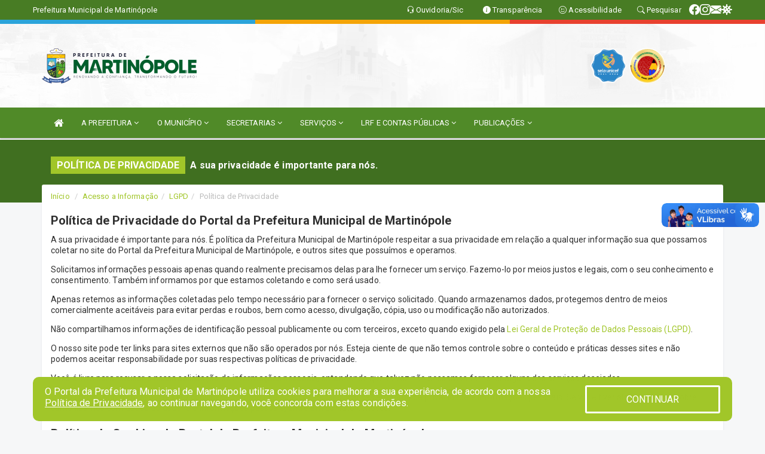

--- FILE ---
content_type: text/html; charset=utf-8
request_url: https://www.google.com/recaptcha/enterprise/anchor?ar=1&k=6Lfpno0rAAAAAKLuHiMwU8-MdXdGCKY9-FdmjwEF&co=aHR0cHM6Ly9tYXJ0aW5vcG9sZS5jZS5nb3YuYnI6NDQz&hl=en&v=PoyoqOPhxBO7pBk68S4YbpHZ&size=normal&anchor-ms=20000&execute-ms=30000&cb=vripzfyig0z
body_size: 49529
content:
<!DOCTYPE HTML><html dir="ltr" lang="en"><head><meta http-equiv="Content-Type" content="text/html; charset=UTF-8">
<meta http-equiv="X-UA-Compatible" content="IE=edge">
<title>reCAPTCHA</title>
<style type="text/css">
/* cyrillic-ext */
@font-face {
  font-family: 'Roboto';
  font-style: normal;
  font-weight: 400;
  font-stretch: 100%;
  src: url(//fonts.gstatic.com/s/roboto/v48/KFO7CnqEu92Fr1ME7kSn66aGLdTylUAMa3GUBHMdazTgWw.woff2) format('woff2');
  unicode-range: U+0460-052F, U+1C80-1C8A, U+20B4, U+2DE0-2DFF, U+A640-A69F, U+FE2E-FE2F;
}
/* cyrillic */
@font-face {
  font-family: 'Roboto';
  font-style: normal;
  font-weight: 400;
  font-stretch: 100%;
  src: url(//fonts.gstatic.com/s/roboto/v48/KFO7CnqEu92Fr1ME7kSn66aGLdTylUAMa3iUBHMdazTgWw.woff2) format('woff2');
  unicode-range: U+0301, U+0400-045F, U+0490-0491, U+04B0-04B1, U+2116;
}
/* greek-ext */
@font-face {
  font-family: 'Roboto';
  font-style: normal;
  font-weight: 400;
  font-stretch: 100%;
  src: url(//fonts.gstatic.com/s/roboto/v48/KFO7CnqEu92Fr1ME7kSn66aGLdTylUAMa3CUBHMdazTgWw.woff2) format('woff2');
  unicode-range: U+1F00-1FFF;
}
/* greek */
@font-face {
  font-family: 'Roboto';
  font-style: normal;
  font-weight: 400;
  font-stretch: 100%;
  src: url(//fonts.gstatic.com/s/roboto/v48/KFO7CnqEu92Fr1ME7kSn66aGLdTylUAMa3-UBHMdazTgWw.woff2) format('woff2');
  unicode-range: U+0370-0377, U+037A-037F, U+0384-038A, U+038C, U+038E-03A1, U+03A3-03FF;
}
/* math */
@font-face {
  font-family: 'Roboto';
  font-style: normal;
  font-weight: 400;
  font-stretch: 100%;
  src: url(//fonts.gstatic.com/s/roboto/v48/KFO7CnqEu92Fr1ME7kSn66aGLdTylUAMawCUBHMdazTgWw.woff2) format('woff2');
  unicode-range: U+0302-0303, U+0305, U+0307-0308, U+0310, U+0312, U+0315, U+031A, U+0326-0327, U+032C, U+032F-0330, U+0332-0333, U+0338, U+033A, U+0346, U+034D, U+0391-03A1, U+03A3-03A9, U+03B1-03C9, U+03D1, U+03D5-03D6, U+03F0-03F1, U+03F4-03F5, U+2016-2017, U+2034-2038, U+203C, U+2040, U+2043, U+2047, U+2050, U+2057, U+205F, U+2070-2071, U+2074-208E, U+2090-209C, U+20D0-20DC, U+20E1, U+20E5-20EF, U+2100-2112, U+2114-2115, U+2117-2121, U+2123-214F, U+2190, U+2192, U+2194-21AE, U+21B0-21E5, U+21F1-21F2, U+21F4-2211, U+2213-2214, U+2216-22FF, U+2308-230B, U+2310, U+2319, U+231C-2321, U+2336-237A, U+237C, U+2395, U+239B-23B7, U+23D0, U+23DC-23E1, U+2474-2475, U+25AF, U+25B3, U+25B7, U+25BD, U+25C1, U+25CA, U+25CC, U+25FB, U+266D-266F, U+27C0-27FF, U+2900-2AFF, U+2B0E-2B11, U+2B30-2B4C, U+2BFE, U+3030, U+FF5B, U+FF5D, U+1D400-1D7FF, U+1EE00-1EEFF;
}
/* symbols */
@font-face {
  font-family: 'Roboto';
  font-style: normal;
  font-weight: 400;
  font-stretch: 100%;
  src: url(//fonts.gstatic.com/s/roboto/v48/KFO7CnqEu92Fr1ME7kSn66aGLdTylUAMaxKUBHMdazTgWw.woff2) format('woff2');
  unicode-range: U+0001-000C, U+000E-001F, U+007F-009F, U+20DD-20E0, U+20E2-20E4, U+2150-218F, U+2190, U+2192, U+2194-2199, U+21AF, U+21E6-21F0, U+21F3, U+2218-2219, U+2299, U+22C4-22C6, U+2300-243F, U+2440-244A, U+2460-24FF, U+25A0-27BF, U+2800-28FF, U+2921-2922, U+2981, U+29BF, U+29EB, U+2B00-2BFF, U+4DC0-4DFF, U+FFF9-FFFB, U+10140-1018E, U+10190-1019C, U+101A0, U+101D0-101FD, U+102E0-102FB, U+10E60-10E7E, U+1D2C0-1D2D3, U+1D2E0-1D37F, U+1F000-1F0FF, U+1F100-1F1AD, U+1F1E6-1F1FF, U+1F30D-1F30F, U+1F315, U+1F31C, U+1F31E, U+1F320-1F32C, U+1F336, U+1F378, U+1F37D, U+1F382, U+1F393-1F39F, U+1F3A7-1F3A8, U+1F3AC-1F3AF, U+1F3C2, U+1F3C4-1F3C6, U+1F3CA-1F3CE, U+1F3D4-1F3E0, U+1F3ED, U+1F3F1-1F3F3, U+1F3F5-1F3F7, U+1F408, U+1F415, U+1F41F, U+1F426, U+1F43F, U+1F441-1F442, U+1F444, U+1F446-1F449, U+1F44C-1F44E, U+1F453, U+1F46A, U+1F47D, U+1F4A3, U+1F4B0, U+1F4B3, U+1F4B9, U+1F4BB, U+1F4BF, U+1F4C8-1F4CB, U+1F4D6, U+1F4DA, U+1F4DF, U+1F4E3-1F4E6, U+1F4EA-1F4ED, U+1F4F7, U+1F4F9-1F4FB, U+1F4FD-1F4FE, U+1F503, U+1F507-1F50B, U+1F50D, U+1F512-1F513, U+1F53E-1F54A, U+1F54F-1F5FA, U+1F610, U+1F650-1F67F, U+1F687, U+1F68D, U+1F691, U+1F694, U+1F698, U+1F6AD, U+1F6B2, U+1F6B9-1F6BA, U+1F6BC, U+1F6C6-1F6CF, U+1F6D3-1F6D7, U+1F6E0-1F6EA, U+1F6F0-1F6F3, U+1F6F7-1F6FC, U+1F700-1F7FF, U+1F800-1F80B, U+1F810-1F847, U+1F850-1F859, U+1F860-1F887, U+1F890-1F8AD, U+1F8B0-1F8BB, U+1F8C0-1F8C1, U+1F900-1F90B, U+1F93B, U+1F946, U+1F984, U+1F996, U+1F9E9, U+1FA00-1FA6F, U+1FA70-1FA7C, U+1FA80-1FA89, U+1FA8F-1FAC6, U+1FACE-1FADC, U+1FADF-1FAE9, U+1FAF0-1FAF8, U+1FB00-1FBFF;
}
/* vietnamese */
@font-face {
  font-family: 'Roboto';
  font-style: normal;
  font-weight: 400;
  font-stretch: 100%;
  src: url(//fonts.gstatic.com/s/roboto/v48/KFO7CnqEu92Fr1ME7kSn66aGLdTylUAMa3OUBHMdazTgWw.woff2) format('woff2');
  unicode-range: U+0102-0103, U+0110-0111, U+0128-0129, U+0168-0169, U+01A0-01A1, U+01AF-01B0, U+0300-0301, U+0303-0304, U+0308-0309, U+0323, U+0329, U+1EA0-1EF9, U+20AB;
}
/* latin-ext */
@font-face {
  font-family: 'Roboto';
  font-style: normal;
  font-weight: 400;
  font-stretch: 100%;
  src: url(//fonts.gstatic.com/s/roboto/v48/KFO7CnqEu92Fr1ME7kSn66aGLdTylUAMa3KUBHMdazTgWw.woff2) format('woff2');
  unicode-range: U+0100-02BA, U+02BD-02C5, U+02C7-02CC, U+02CE-02D7, U+02DD-02FF, U+0304, U+0308, U+0329, U+1D00-1DBF, U+1E00-1E9F, U+1EF2-1EFF, U+2020, U+20A0-20AB, U+20AD-20C0, U+2113, U+2C60-2C7F, U+A720-A7FF;
}
/* latin */
@font-face {
  font-family: 'Roboto';
  font-style: normal;
  font-weight: 400;
  font-stretch: 100%;
  src: url(//fonts.gstatic.com/s/roboto/v48/KFO7CnqEu92Fr1ME7kSn66aGLdTylUAMa3yUBHMdazQ.woff2) format('woff2');
  unicode-range: U+0000-00FF, U+0131, U+0152-0153, U+02BB-02BC, U+02C6, U+02DA, U+02DC, U+0304, U+0308, U+0329, U+2000-206F, U+20AC, U+2122, U+2191, U+2193, U+2212, U+2215, U+FEFF, U+FFFD;
}
/* cyrillic-ext */
@font-face {
  font-family: 'Roboto';
  font-style: normal;
  font-weight: 500;
  font-stretch: 100%;
  src: url(//fonts.gstatic.com/s/roboto/v48/KFO7CnqEu92Fr1ME7kSn66aGLdTylUAMa3GUBHMdazTgWw.woff2) format('woff2');
  unicode-range: U+0460-052F, U+1C80-1C8A, U+20B4, U+2DE0-2DFF, U+A640-A69F, U+FE2E-FE2F;
}
/* cyrillic */
@font-face {
  font-family: 'Roboto';
  font-style: normal;
  font-weight: 500;
  font-stretch: 100%;
  src: url(//fonts.gstatic.com/s/roboto/v48/KFO7CnqEu92Fr1ME7kSn66aGLdTylUAMa3iUBHMdazTgWw.woff2) format('woff2');
  unicode-range: U+0301, U+0400-045F, U+0490-0491, U+04B0-04B1, U+2116;
}
/* greek-ext */
@font-face {
  font-family: 'Roboto';
  font-style: normal;
  font-weight: 500;
  font-stretch: 100%;
  src: url(//fonts.gstatic.com/s/roboto/v48/KFO7CnqEu92Fr1ME7kSn66aGLdTylUAMa3CUBHMdazTgWw.woff2) format('woff2');
  unicode-range: U+1F00-1FFF;
}
/* greek */
@font-face {
  font-family: 'Roboto';
  font-style: normal;
  font-weight: 500;
  font-stretch: 100%;
  src: url(//fonts.gstatic.com/s/roboto/v48/KFO7CnqEu92Fr1ME7kSn66aGLdTylUAMa3-UBHMdazTgWw.woff2) format('woff2');
  unicode-range: U+0370-0377, U+037A-037F, U+0384-038A, U+038C, U+038E-03A1, U+03A3-03FF;
}
/* math */
@font-face {
  font-family: 'Roboto';
  font-style: normal;
  font-weight: 500;
  font-stretch: 100%;
  src: url(//fonts.gstatic.com/s/roboto/v48/KFO7CnqEu92Fr1ME7kSn66aGLdTylUAMawCUBHMdazTgWw.woff2) format('woff2');
  unicode-range: U+0302-0303, U+0305, U+0307-0308, U+0310, U+0312, U+0315, U+031A, U+0326-0327, U+032C, U+032F-0330, U+0332-0333, U+0338, U+033A, U+0346, U+034D, U+0391-03A1, U+03A3-03A9, U+03B1-03C9, U+03D1, U+03D5-03D6, U+03F0-03F1, U+03F4-03F5, U+2016-2017, U+2034-2038, U+203C, U+2040, U+2043, U+2047, U+2050, U+2057, U+205F, U+2070-2071, U+2074-208E, U+2090-209C, U+20D0-20DC, U+20E1, U+20E5-20EF, U+2100-2112, U+2114-2115, U+2117-2121, U+2123-214F, U+2190, U+2192, U+2194-21AE, U+21B0-21E5, U+21F1-21F2, U+21F4-2211, U+2213-2214, U+2216-22FF, U+2308-230B, U+2310, U+2319, U+231C-2321, U+2336-237A, U+237C, U+2395, U+239B-23B7, U+23D0, U+23DC-23E1, U+2474-2475, U+25AF, U+25B3, U+25B7, U+25BD, U+25C1, U+25CA, U+25CC, U+25FB, U+266D-266F, U+27C0-27FF, U+2900-2AFF, U+2B0E-2B11, U+2B30-2B4C, U+2BFE, U+3030, U+FF5B, U+FF5D, U+1D400-1D7FF, U+1EE00-1EEFF;
}
/* symbols */
@font-face {
  font-family: 'Roboto';
  font-style: normal;
  font-weight: 500;
  font-stretch: 100%;
  src: url(//fonts.gstatic.com/s/roboto/v48/KFO7CnqEu92Fr1ME7kSn66aGLdTylUAMaxKUBHMdazTgWw.woff2) format('woff2');
  unicode-range: U+0001-000C, U+000E-001F, U+007F-009F, U+20DD-20E0, U+20E2-20E4, U+2150-218F, U+2190, U+2192, U+2194-2199, U+21AF, U+21E6-21F0, U+21F3, U+2218-2219, U+2299, U+22C4-22C6, U+2300-243F, U+2440-244A, U+2460-24FF, U+25A0-27BF, U+2800-28FF, U+2921-2922, U+2981, U+29BF, U+29EB, U+2B00-2BFF, U+4DC0-4DFF, U+FFF9-FFFB, U+10140-1018E, U+10190-1019C, U+101A0, U+101D0-101FD, U+102E0-102FB, U+10E60-10E7E, U+1D2C0-1D2D3, U+1D2E0-1D37F, U+1F000-1F0FF, U+1F100-1F1AD, U+1F1E6-1F1FF, U+1F30D-1F30F, U+1F315, U+1F31C, U+1F31E, U+1F320-1F32C, U+1F336, U+1F378, U+1F37D, U+1F382, U+1F393-1F39F, U+1F3A7-1F3A8, U+1F3AC-1F3AF, U+1F3C2, U+1F3C4-1F3C6, U+1F3CA-1F3CE, U+1F3D4-1F3E0, U+1F3ED, U+1F3F1-1F3F3, U+1F3F5-1F3F7, U+1F408, U+1F415, U+1F41F, U+1F426, U+1F43F, U+1F441-1F442, U+1F444, U+1F446-1F449, U+1F44C-1F44E, U+1F453, U+1F46A, U+1F47D, U+1F4A3, U+1F4B0, U+1F4B3, U+1F4B9, U+1F4BB, U+1F4BF, U+1F4C8-1F4CB, U+1F4D6, U+1F4DA, U+1F4DF, U+1F4E3-1F4E6, U+1F4EA-1F4ED, U+1F4F7, U+1F4F9-1F4FB, U+1F4FD-1F4FE, U+1F503, U+1F507-1F50B, U+1F50D, U+1F512-1F513, U+1F53E-1F54A, U+1F54F-1F5FA, U+1F610, U+1F650-1F67F, U+1F687, U+1F68D, U+1F691, U+1F694, U+1F698, U+1F6AD, U+1F6B2, U+1F6B9-1F6BA, U+1F6BC, U+1F6C6-1F6CF, U+1F6D3-1F6D7, U+1F6E0-1F6EA, U+1F6F0-1F6F3, U+1F6F7-1F6FC, U+1F700-1F7FF, U+1F800-1F80B, U+1F810-1F847, U+1F850-1F859, U+1F860-1F887, U+1F890-1F8AD, U+1F8B0-1F8BB, U+1F8C0-1F8C1, U+1F900-1F90B, U+1F93B, U+1F946, U+1F984, U+1F996, U+1F9E9, U+1FA00-1FA6F, U+1FA70-1FA7C, U+1FA80-1FA89, U+1FA8F-1FAC6, U+1FACE-1FADC, U+1FADF-1FAE9, U+1FAF0-1FAF8, U+1FB00-1FBFF;
}
/* vietnamese */
@font-face {
  font-family: 'Roboto';
  font-style: normal;
  font-weight: 500;
  font-stretch: 100%;
  src: url(//fonts.gstatic.com/s/roboto/v48/KFO7CnqEu92Fr1ME7kSn66aGLdTylUAMa3OUBHMdazTgWw.woff2) format('woff2');
  unicode-range: U+0102-0103, U+0110-0111, U+0128-0129, U+0168-0169, U+01A0-01A1, U+01AF-01B0, U+0300-0301, U+0303-0304, U+0308-0309, U+0323, U+0329, U+1EA0-1EF9, U+20AB;
}
/* latin-ext */
@font-face {
  font-family: 'Roboto';
  font-style: normal;
  font-weight: 500;
  font-stretch: 100%;
  src: url(//fonts.gstatic.com/s/roboto/v48/KFO7CnqEu92Fr1ME7kSn66aGLdTylUAMa3KUBHMdazTgWw.woff2) format('woff2');
  unicode-range: U+0100-02BA, U+02BD-02C5, U+02C7-02CC, U+02CE-02D7, U+02DD-02FF, U+0304, U+0308, U+0329, U+1D00-1DBF, U+1E00-1E9F, U+1EF2-1EFF, U+2020, U+20A0-20AB, U+20AD-20C0, U+2113, U+2C60-2C7F, U+A720-A7FF;
}
/* latin */
@font-face {
  font-family: 'Roboto';
  font-style: normal;
  font-weight: 500;
  font-stretch: 100%;
  src: url(//fonts.gstatic.com/s/roboto/v48/KFO7CnqEu92Fr1ME7kSn66aGLdTylUAMa3yUBHMdazQ.woff2) format('woff2');
  unicode-range: U+0000-00FF, U+0131, U+0152-0153, U+02BB-02BC, U+02C6, U+02DA, U+02DC, U+0304, U+0308, U+0329, U+2000-206F, U+20AC, U+2122, U+2191, U+2193, U+2212, U+2215, U+FEFF, U+FFFD;
}
/* cyrillic-ext */
@font-face {
  font-family: 'Roboto';
  font-style: normal;
  font-weight: 900;
  font-stretch: 100%;
  src: url(//fonts.gstatic.com/s/roboto/v48/KFO7CnqEu92Fr1ME7kSn66aGLdTylUAMa3GUBHMdazTgWw.woff2) format('woff2');
  unicode-range: U+0460-052F, U+1C80-1C8A, U+20B4, U+2DE0-2DFF, U+A640-A69F, U+FE2E-FE2F;
}
/* cyrillic */
@font-face {
  font-family: 'Roboto';
  font-style: normal;
  font-weight: 900;
  font-stretch: 100%;
  src: url(//fonts.gstatic.com/s/roboto/v48/KFO7CnqEu92Fr1ME7kSn66aGLdTylUAMa3iUBHMdazTgWw.woff2) format('woff2');
  unicode-range: U+0301, U+0400-045F, U+0490-0491, U+04B0-04B1, U+2116;
}
/* greek-ext */
@font-face {
  font-family: 'Roboto';
  font-style: normal;
  font-weight: 900;
  font-stretch: 100%;
  src: url(//fonts.gstatic.com/s/roboto/v48/KFO7CnqEu92Fr1ME7kSn66aGLdTylUAMa3CUBHMdazTgWw.woff2) format('woff2');
  unicode-range: U+1F00-1FFF;
}
/* greek */
@font-face {
  font-family: 'Roboto';
  font-style: normal;
  font-weight: 900;
  font-stretch: 100%;
  src: url(//fonts.gstatic.com/s/roboto/v48/KFO7CnqEu92Fr1ME7kSn66aGLdTylUAMa3-UBHMdazTgWw.woff2) format('woff2');
  unicode-range: U+0370-0377, U+037A-037F, U+0384-038A, U+038C, U+038E-03A1, U+03A3-03FF;
}
/* math */
@font-face {
  font-family: 'Roboto';
  font-style: normal;
  font-weight: 900;
  font-stretch: 100%;
  src: url(//fonts.gstatic.com/s/roboto/v48/KFO7CnqEu92Fr1ME7kSn66aGLdTylUAMawCUBHMdazTgWw.woff2) format('woff2');
  unicode-range: U+0302-0303, U+0305, U+0307-0308, U+0310, U+0312, U+0315, U+031A, U+0326-0327, U+032C, U+032F-0330, U+0332-0333, U+0338, U+033A, U+0346, U+034D, U+0391-03A1, U+03A3-03A9, U+03B1-03C9, U+03D1, U+03D5-03D6, U+03F0-03F1, U+03F4-03F5, U+2016-2017, U+2034-2038, U+203C, U+2040, U+2043, U+2047, U+2050, U+2057, U+205F, U+2070-2071, U+2074-208E, U+2090-209C, U+20D0-20DC, U+20E1, U+20E5-20EF, U+2100-2112, U+2114-2115, U+2117-2121, U+2123-214F, U+2190, U+2192, U+2194-21AE, U+21B0-21E5, U+21F1-21F2, U+21F4-2211, U+2213-2214, U+2216-22FF, U+2308-230B, U+2310, U+2319, U+231C-2321, U+2336-237A, U+237C, U+2395, U+239B-23B7, U+23D0, U+23DC-23E1, U+2474-2475, U+25AF, U+25B3, U+25B7, U+25BD, U+25C1, U+25CA, U+25CC, U+25FB, U+266D-266F, U+27C0-27FF, U+2900-2AFF, U+2B0E-2B11, U+2B30-2B4C, U+2BFE, U+3030, U+FF5B, U+FF5D, U+1D400-1D7FF, U+1EE00-1EEFF;
}
/* symbols */
@font-face {
  font-family: 'Roboto';
  font-style: normal;
  font-weight: 900;
  font-stretch: 100%;
  src: url(//fonts.gstatic.com/s/roboto/v48/KFO7CnqEu92Fr1ME7kSn66aGLdTylUAMaxKUBHMdazTgWw.woff2) format('woff2');
  unicode-range: U+0001-000C, U+000E-001F, U+007F-009F, U+20DD-20E0, U+20E2-20E4, U+2150-218F, U+2190, U+2192, U+2194-2199, U+21AF, U+21E6-21F0, U+21F3, U+2218-2219, U+2299, U+22C4-22C6, U+2300-243F, U+2440-244A, U+2460-24FF, U+25A0-27BF, U+2800-28FF, U+2921-2922, U+2981, U+29BF, U+29EB, U+2B00-2BFF, U+4DC0-4DFF, U+FFF9-FFFB, U+10140-1018E, U+10190-1019C, U+101A0, U+101D0-101FD, U+102E0-102FB, U+10E60-10E7E, U+1D2C0-1D2D3, U+1D2E0-1D37F, U+1F000-1F0FF, U+1F100-1F1AD, U+1F1E6-1F1FF, U+1F30D-1F30F, U+1F315, U+1F31C, U+1F31E, U+1F320-1F32C, U+1F336, U+1F378, U+1F37D, U+1F382, U+1F393-1F39F, U+1F3A7-1F3A8, U+1F3AC-1F3AF, U+1F3C2, U+1F3C4-1F3C6, U+1F3CA-1F3CE, U+1F3D4-1F3E0, U+1F3ED, U+1F3F1-1F3F3, U+1F3F5-1F3F7, U+1F408, U+1F415, U+1F41F, U+1F426, U+1F43F, U+1F441-1F442, U+1F444, U+1F446-1F449, U+1F44C-1F44E, U+1F453, U+1F46A, U+1F47D, U+1F4A3, U+1F4B0, U+1F4B3, U+1F4B9, U+1F4BB, U+1F4BF, U+1F4C8-1F4CB, U+1F4D6, U+1F4DA, U+1F4DF, U+1F4E3-1F4E6, U+1F4EA-1F4ED, U+1F4F7, U+1F4F9-1F4FB, U+1F4FD-1F4FE, U+1F503, U+1F507-1F50B, U+1F50D, U+1F512-1F513, U+1F53E-1F54A, U+1F54F-1F5FA, U+1F610, U+1F650-1F67F, U+1F687, U+1F68D, U+1F691, U+1F694, U+1F698, U+1F6AD, U+1F6B2, U+1F6B9-1F6BA, U+1F6BC, U+1F6C6-1F6CF, U+1F6D3-1F6D7, U+1F6E0-1F6EA, U+1F6F0-1F6F3, U+1F6F7-1F6FC, U+1F700-1F7FF, U+1F800-1F80B, U+1F810-1F847, U+1F850-1F859, U+1F860-1F887, U+1F890-1F8AD, U+1F8B0-1F8BB, U+1F8C0-1F8C1, U+1F900-1F90B, U+1F93B, U+1F946, U+1F984, U+1F996, U+1F9E9, U+1FA00-1FA6F, U+1FA70-1FA7C, U+1FA80-1FA89, U+1FA8F-1FAC6, U+1FACE-1FADC, U+1FADF-1FAE9, U+1FAF0-1FAF8, U+1FB00-1FBFF;
}
/* vietnamese */
@font-face {
  font-family: 'Roboto';
  font-style: normal;
  font-weight: 900;
  font-stretch: 100%;
  src: url(//fonts.gstatic.com/s/roboto/v48/KFO7CnqEu92Fr1ME7kSn66aGLdTylUAMa3OUBHMdazTgWw.woff2) format('woff2');
  unicode-range: U+0102-0103, U+0110-0111, U+0128-0129, U+0168-0169, U+01A0-01A1, U+01AF-01B0, U+0300-0301, U+0303-0304, U+0308-0309, U+0323, U+0329, U+1EA0-1EF9, U+20AB;
}
/* latin-ext */
@font-face {
  font-family: 'Roboto';
  font-style: normal;
  font-weight: 900;
  font-stretch: 100%;
  src: url(//fonts.gstatic.com/s/roboto/v48/KFO7CnqEu92Fr1ME7kSn66aGLdTylUAMa3KUBHMdazTgWw.woff2) format('woff2');
  unicode-range: U+0100-02BA, U+02BD-02C5, U+02C7-02CC, U+02CE-02D7, U+02DD-02FF, U+0304, U+0308, U+0329, U+1D00-1DBF, U+1E00-1E9F, U+1EF2-1EFF, U+2020, U+20A0-20AB, U+20AD-20C0, U+2113, U+2C60-2C7F, U+A720-A7FF;
}
/* latin */
@font-face {
  font-family: 'Roboto';
  font-style: normal;
  font-weight: 900;
  font-stretch: 100%;
  src: url(//fonts.gstatic.com/s/roboto/v48/KFO7CnqEu92Fr1ME7kSn66aGLdTylUAMa3yUBHMdazQ.woff2) format('woff2');
  unicode-range: U+0000-00FF, U+0131, U+0152-0153, U+02BB-02BC, U+02C6, U+02DA, U+02DC, U+0304, U+0308, U+0329, U+2000-206F, U+20AC, U+2122, U+2191, U+2193, U+2212, U+2215, U+FEFF, U+FFFD;
}

</style>
<link rel="stylesheet" type="text/css" href="https://www.gstatic.com/recaptcha/releases/PoyoqOPhxBO7pBk68S4YbpHZ/styles__ltr.css">
<script nonce="iE5tgFMOkKujdztAHSiBqQ" type="text/javascript">window['__recaptcha_api'] = 'https://www.google.com/recaptcha/enterprise/';</script>
<script type="text/javascript" src="https://www.gstatic.com/recaptcha/releases/PoyoqOPhxBO7pBk68S4YbpHZ/recaptcha__en.js" nonce="iE5tgFMOkKujdztAHSiBqQ">
      
    </script></head>
<body><div id="rc-anchor-alert" class="rc-anchor-alert"></div>
<input type="hidden" id="recaptcha-token" value="[base64]">
<script type="text/javascript" nonce="iE5tgFMOkKujdztAHSiBqQ">
      recaptcha.anchor.Main.init("[\x22ainput\x22,[\x22bgdata\x22,\x22\x22,\[base64]/[base64]/[base64]/bmV3IHJbeF0oY1swXSk6RT09Mj9uZXcgclt4XShjWzBdLGNbMV0pOkU9PTM/bmV3IHJbeF0oY1swXSxjWzFdLGNbMl0pOkU9PTQ/[base64]/[base64]/[base64]/[base64]/[base64]/[base64]/[base64]/[base64]\x22,\[base64]\\u003d\\u003d\x22,\x22wr82dcK5XQ/Cl0LDmMOHwr5gGcKJGEfCpRPDmsOfw7zDlMKdUxnCo8KRGx7CsG4HfMO0wrPDrcK0w4QQN3JFdEPClcKCw7g2YcOHB13DiMKPcEzCiMO3w6FobcKtA8KiTcKAPsKfwpBRwpDCtDkVwrtPw4rDjwhKwq/CinoTwpjDvGdOAMOBwqh0w5zDqkjCkn4RwqTCh8Ocw6DChcKMw55wBX1ITF3Coi5tScK1REbDmMKTQiloa8OPwrcBARouacO8w7zDoQbDssOScsODeMOgL8Kiw5JVTTk6dg4rejFDwrnDo049Ei1xw4hww5gnw5DDizNmZCRADF/Ch8KPw41yTTYgGMOSwrDDkQbDqcOwL3zDuzNQOSdfwprCoBQ4wrMpeUfCq8OTwoPCoijCkBnDgw05w7LDlsKlw5ohw75pSVTCrcKZw5nDj8Owe8OsHsOVwqdPw4g4Sy7DksKJwqLCmDAaXWbCrsOoasKqw6RbwqnCjVBJGMOuIsK5bk3CnkIzAn/DqnHDm8OjwpUnasKtVMKZw7t6F8KzC8O9w6/CkHnCkcO9w6c7fMOlaCcuKsOPw53Cp8Ovw5zCp0NYw4R1wo3Cj14AKDxAw6PCgizDoXsNZDAUKhlyw5LDjRZDDxJaRcKcw7gsw6nCocOKTcOawr9YNMK5OsKQfGpKw7HDrzLDjsK/wpbCsXfDvl/DlxoLaDQ9ewAJbcKuwrZKwpFGIzcPw6TCrRlrw63CiVhTwpAPKkjClUYBw5fCl8Kqw4B4D3fCqnXDs8KNHsKpwrDDjGw/IMK2wpnDrMK1I0gPwo3CoMO1XcOVwo7DnCTDkF0BRsK4wrXDocOFYMKWwrl/w4UcLk/CtsKkMgx8KibCp0TDnsKBw5TCmcOtw57Co8OwZMKkwqvDphTDpCTDm2ItwqrDscKtecKBEcKeJVMdwrMTwqo6eBvDkgl4w4rCsDfCl0xcwobDjRHDp0ZUw4PDiGUOw5QBw67DrDTCiCQ/w6fConpjLmBtcX/DsiErJcOkTFXCncOaW8Ocwr5+DcK9wrnCpMOAw6TCuBXCnngBPCIaG2c/w6jDkgFbWAfCgWhUwp3CksOiw6ZPOcO/[base64]/CpyTDpsOBWy7DqXjDisKgwr/DrhjDkkvCl8O2wr9KFh7CqmMSwoxaw793w5tcJMOwNR1aw7PCksKQw63CjyLCkgjCs1jDkkvCkyFSZsOgAl9hCcKiwpDDpAUDw4HCnBXDpcKtIMKTPlvDr8Kdw4rClSPDpTwmw77Cuw0VfVIRwq53D8OsQsKPw57CqlbCtULCjcK/fcKQN1l1YBI0w5HDlcKBwrPCrWZ4aSHDuT0WKsOpeiNFfUjDqxzDoi4gwoMSwq92RcKdwrZPw7tcwo1cXcOvaEUPNTTCuXzCghIwR3gPfT3DjcKMw7sNw5TDocOEw51bwqjCt8KZKwdOwr/CkTLCh1lEV8OzWMKnwpTCnsK+w6jCuMOEQFbDv8OLV0HDkAlqTVBCwoJZwrMew4jCq8KqwrHCj8OTw48dXmPDvB0/[base64]/CiXx1wrkYczsBwr3DtWPDiMOkwqjDh8KPChJTw77CksOnwo7Cvz/[base64]/[base64]/[base64]/CskDDmTABwo4cGWbCkBPDjVd2ZMOJw67CmULDusOObWVow51LRWZKw6DDncOIw7ADwrYjw4VtwovDnzBCV37Cgm8hR8KuNcKWwpfDmxDCqx/CpCIMcMKmwo9mIAXCuMOiwpLCvxDCn8O+w5nDt3QuJQzDh0HDr8KDwpUpwpLDq28yw6/DpGM0wprDuEYtP8K0ZMK6BsK2wq5Mw6vDnMO1NlDDpTzDvxDCrW7DnULDombCmxXClMKNA8OIFsKpBMKkYGbDj2dUwr7ChXEnOEUvHwLDg2vChR/CtcKZTUFzwpphwrRFw4DDj8OafWQ7w7LCpcKjwoDDocK9wojDucOeVHXCmxAwBsKuwpTDsBojwpt3UEHCjgpAw77CncKoZATCpMKgR8O/w7TDuTEwFsOEwpnChTlGKsO+wptZw6gRwrLDjAHDhDwpFcO+w6Qnw7cpw41vecOLfB7DoMKZw6I9UcKta8KsKB/DtMKHJxQkw6Y3w5rCucKKeyvCn8OHZcOBfMKmb8OdTMK8csOvw43ClU93wrZjX8OUOMKlw61xwo1PRMORb8KMWMOJDsKuw692I0bCu0PDmsOywr/Dj8OrZsKFw7jDq8KRwqJqKcKiNMOJw4YIwoFbw7B1woN4w5fDjMO0w67Dk1h0fsKdIcKrw71Sw5bCg8Kfw5MAeTxfw73Dv0l9H1jCr2sZTMKVw6Uxw4zClBRpw77DjyvDl8OKwrHDoMOLwo/CucKXwopsbMKrJwfChsO0FcKRUcKewqAhw6DCgX48wobCi29Ww6/ClHJEUiXDumLCncKHwoLDgcOVw5cdFCtpwrLCucKhRMOIwoVcwrPDrcOIw73Co8OwBsOCw4jDiWUzw7hbfAklwrkkR8OrAjNxw6NowqXCoFUXw4LCq8KyOAQmYSXDmHXCp8OSw7HCv8KnwqEPLWVJw4rDkA/CncKEf0N5wrvCtsKew5E8aHY4w6HDgVjCpcK2wrkvRsKTbMKhwqbDiVrCrMObwqF0wpEgJ8OSw4IPa8K1w4jCssKdwq/CqELDl8KywqRLwotow59vXMOtw7Ruwq/Cvg1nJG7CrsODw5QMQjk5w7XDnA3ClsKPw4Yuw5jDhW3DmiZudBbDqRPCoz8aGGjDuhTCvMKnwqfCucKNw6AqRsOFV8O5w5fDoibCkXDCpRLDgjzDknjCsMORw4xtwpAww4tweDzCg8ODwoLDsMK3w6vCo3fDrsKcw7gSOCgww4QWw4UGeg3Cp8Oww4wAw6VSGQ/Di8KFY8K2aVsvwphULFbCjcKCwoPCvcOsRWzDgwjCp8O8csKUL8Kyw6zCpcKTAGFPwr/CusOJHcKdBmvDhHrCosOZw6EOOmbDsQnCtsOCw5XDn04SYcOMw59dw4YrwpUUZxBXLj4Sw57CsDMRDMKtwoB/[base64]/CgsKcPsKEG8Ojw5TDrwhYcMK5w4vDvcKpTMOqwowKw4TCjwUiw5pFYMK/worDjMO9Q8OTQlXCkX4wRj1uVAvCrjLCssKZYX82wr/Dl1pxwp3Dr8KJw77Cm8OzBFbCqSvDqVLDvmxRGcO0KxY5wr/CksOEBcOYGn4GZMKjw6VIw4/DhsONVMKYdlHDsQDCosKVaMOeKMK1w6M4w7vCujN9RMK2w4o9wp9vw5hXw7wPw7IrwrfCvsO2d13CkHZEdHjClgrCrEEvVwxZwoZ2w4DCj8O4w61xCcKqEG5AI8OyOcOtUsKewrc/[base64]/CjMKWw6Uhw7nCvMKGwrrCqMKCCR0jwovDhR0wCVPCr8KVMcKmPMKJwpdlXMKcBsK/wqEsHQxkWiNFwp3CqF3DpnQeL8OhdyvDocOQOELChMKOLsKqw6NnHwXCrkx0ehrDgHEuwqVcwobCpUZcw5E8CsKbUUwYAMOIwo4hw65TEDNkH8O9w7MVQ8K/WsKkYcOOSgjClMOBwrZWw5zDnsKCw6/DhMO4aADDl8K7DsOeIMKnLW3Dmy/DkMK8w5rCm8OZw65OwoXDlsO5w4nCssK4XFIsPcKqwo9Xw4vChSF8PFnCrhAzcsOIw77DmsOgw7YmXMKbGMOcV8KZw6LDvAlOLsOHw4TDs0LCgcOOTj1ywo7DoQ0cFsOtZVjCosK8w51nwqFKwp7DpT5Mw7XDj8Omw7vDvTZ/wpHDl8OvBWpGwq/CksK/fMK3woRfU05Zw68cw7rDs1cDwq/CqjZbdhLDjSPCoQfDnMKPIMOQwokuewzDkAfDljvCvkLDv3kiwoJzwoxzw4LCkBjDnBbCjcOaXC7DkS/[base64]/Drmtsw4zDr8OXPsObSMKyTiY3wpgIwo7Du8Oww6ZzOMO0wr9/[base64]/[base64]/[base64]/wok1wrrCsRLDscOPJsO+w6zDu8O8RB7DqhjDrMOxwpMlalIgw4I6wrsvw57Cn3DDkC4pAsOneTxIwqzCgS3DgcOEJcK6UMO4N8Knw7PCp8K9w6JBPzZqw4DDjMOGw7nCj8KEw6szZMKpVMOfwq4kwqjCgnnCt8Kew5/DnGPDr0lcPAnDqMOPw4MDw5PDi3fCt8ORdcKrM8KiwqLDgcOnw4E/[base64]/Cm3TDgMOnwqNgNQkDw6Y5SVxxw5xWYMOWfm/DjcKDLW7DmsK2N8K2MjnCghvDr8OZw5bCkMOQIy9vw4J9wrNxPXd3F8OnFsKuwoPCmsOCM0fDjsOrwpcNwp0dwpdGwrvCkcKjYsOaw6LDrmzChUvCusK2YcKKPTQtw4LDksKTwqfDkh1Lw7fChsKIwrcvL8OTRsOQCMORDD9QR8KYw7bCn2V/U8O7Xyg/Rg7DkHHCqsKXPk1Bw5vDknt8w6RGOxTDvD1zwq7DrRjCqVk+eBxDw7PCvmN1Z8Opw7ggw4XDpT8vwrzCnl5wdcKQVcOKMsKtE8OdNR3DtC9EworCkgTDpHZza8K/wogSwp7Di8KMBMOaKibDlMOLbcO/DMKrw7rDs8OwKjtVSMOaw4/Cl1XCk3Mswp1rScK9w5/[base64]/LMO1wrI4wrRgdcKUw6HDgMOGW8OeGgPCkHvCuMOFw7Eiwp1fw5lZw6rCmnjDu0/[base64]/wrtVQwbCoj3Do8KaRMKffsKnCcO+w68AG8KHcW0jHg3DglzDsMK7w6R/FgnDoDtyViFHWBAAM8OBwqXCtsOVQ8OoTGkwEEHDtsOmasO0XsK/[base64]/Dm3PCnMK3NcKxw5DDgcOFQcO0wq3CvFnDjcOqD2HDjlUsQ8O/wrTCjcKiKxJdw4Jiw7IrXFgpRcOpwrHCpsKCwpTClHrCjsOHw7JtORLCqsK3OcKbw5vCkXszwoLCh8KtwrUvVcK0wqZTacOcCAXCosK7JSrDjxPCsXPDtn/Dk8OnwpNEwoPDg2ozIB59wq3DiWrCgU1gJ2NDPMOcT8KAV1jDu8ONPW8eXT7DlW/DkMOvw4owwpTDn8KVwpUEw58zw6rDjATDmsK0EFLCnGzDqXIuw43Ck8K7w6ltBsKrw47CmXcEw5XCgMK+woExw5XCm2VIOMKUGwPDlsKOPMOsw7wlw588EGbCv8KPIjrDsHJGwrI4e8OowrrDpRXCjMKywpJbw73Dtj83wp8+w5TDjx/Dhm/[base64]/CicOEQ8Odwq5Hw7rCp8OqZsOdw4zDq8OOYhPChMKPbsOyw4rDs3NKw4wVw7fDs8O3SE8LwqPDgWUJw73DqW3CnEQFEXPDsMKmw7bCmQ9/w67Dm8KvBk9nw4bDiyh2wrnCgW5bw7TCs8KvNsKXw4pSwooZG8KoYx/DjMO6HMOBIAjConVQNDF8BGHCgE5jHnDCs8OuDFUcw5tBwqFVMFI8GsO1wp/[base64]/DhyJqeFTCniMtw6rCosOBUHB8R0jCtQZUKcOywpPDn1zCpQHCicO7wp3DujHCkkDCm8OpwojDjsK6V8O1wq52KE4DXW/[base64]/WGFFwojDrz3CnCJow6nDthPDljh9w5nDmR/[base64]/Dr8O0bAjCuiEtwoDDoMKJIMKLIW4Uw5LDowQRVDckw5cvwocLAcOYFcK3NTrDj8KEcX/DkcOyD37DgsORGyROEzgNZMKuwoUME0d/wop/AjnCik8NFShbdVEveB7Dh8KEwqXCoMKvS8KiDE/[base64]/I8OpwpvDgMOee2lBwoJ6w7lvV1JVw73Cvz/CpQ9od8Olwp1DIAh3wrDCvsKBRUTDu2FXdyEcE8KpJsKEw7jDuMOLw5NED8OhwqnDjMKawrsyL1w8RMK0w65SWcKzDhLCuETDjlwbbsK8w6rDm0o/T3kHwqvDvH4Pw7TDolk9TlVYIsKfdyJGw6fChUTClsKHU8O/w57Ck00dwr0lWm4pXQjDtMK/wox+wqrCksOEJWMSaMKqb13CmmbCqMOWQ0gBTUjCgsKkPz5QUyEowqY+w6jDjArDj8OcWcOIZ1bDgsOZHgHDsMKsHTEIw5HCvXzDjsOmw4/DhMOywro2w7TClsOSeBjCg0XDk2wGwp4YwprCkhUUw4PCohvDkBoCw6rDsCQ/H8KLw5DCtwbDgThlwrArwovChMKIw4ZvK1FKO8KPLsKvB8O4wp1iw5PDlMKTw44DEC8bC8K3KjYKHlwhwp/CkRTCjjgbbQYQw7TCrQBDw4XCrX9hw7TDvirDpMKvJsK+H0s4wqLCjsK2wrHDosO6wqbDgsO1wpvCj8KJwprCkVHDtW0Aw65rwpXDkU/DrcKyHAomTBkgw5YkFE1Jwp0YG8OtAENYCy3CgMK8w6vDv8KtwpZnw6ZmwrJoRkHDrVbCtsKdehBKwqh2Y8OtWsKMw7U5RMO0wpI9wox3DWNvw40zw6hlSMKDd0vCix/CtD5bwrvDgcKwwo3CosKYwpLDsBfCjDnDkcKDZ8OOw6DCssOVQMK1w5LCrFUmwrdNbMKUw5VSw6xrwpbCr8KVCMKGwoR2wrw5TgjDrsOXwprCjSwuwrjChMKjMsORw5UYw4PDgC/[base64]/CuMKjIMOLwoHCjFoHwqPCgcODw4xLAhBAwqTDr8OleSwyQlrCj8Ouw4/DoUtmK8KRw6zDocOEwozCg8K8HT7DpXjDnMOVKcOiw4VNLFAeVUbDo2p0w6zDpmwmL8Omw4nCt8KKYC4ewrMEwrzDuCXDlTcGwosMccOGNE9aw4/[base64]/[base64]/OMOMwodqRUJPcsKFw6LCkMKJQMK5A2hiJMOzwrFfw7jDsElowrjDmcOWw6Agwpl2w73CmgjDnh/Dm3jCssOie8KUU0lFwofChGnDuhgqSWXCuyzCt8K/wq/Do8OEWmtswpvDnsKaYUvCp8Ouw7Rbw6J9esK7DcOjJMKrwqkKQMO7w7R1w5LDmwF1LjJMJcOXw4FsHMO/aR9zHnAkesKvQsOhwo0Mw7l2w5Z6JMOMNsKdZMOOTXjDuzVfwpJuw63CnsKoFBp1fsKOwr4WFAbCtU7CnXvDszpecTbCuilsTMKGDcOwWHfCk8OkwrzCpkzCosOOw6J/XAx9wqcqw5bCjWRow5jDuktWWjrDhMOYcTJpwoVCwoM+wpTChxBRw7PDi8K7K1EDFQAFw54CwpbCpyw8SsO4cBEpw7/CtsO+Y8OTHFHCqMOTIMKwwojDrsOiPjhbPHcow4fChz0iwpDCisObwpLCnsO3ER3DvkteZC4Fw6HDncKZSxNEw6PCjcKSQDsufMKgbQ96w79SwrJnMcKZw7s2wq3CuiDCtsOrYsOjIFAQL2MVasOJw50TQcOFwr8CwogYdkQxw4LDq2Fcwp/DkHvDpsOaN8KxwoYtTcK/AcOvdMOUwoTDoEVKwqfCocOzw5oWwprDucO+w4vCjXzDk8Okw6YQAS3CjsOwUANALcOdw4Mdw5sFByxuwogIwppmTTLDiS8vJcOXO8OwTsKLwqNEw5NIwr/Dh2N6bGfDs3E9w4VfNCx4HsKAw6LDrAYbSl/CvWfCkMOGIcOOw5zDksOmahB1Cy12eg7DhkXCiULDiSkPw4xiw6RZwp1kSiEdIMKZfjdmw4x6Cn/CscKaVmDCrMOzFcK+VMO5w4/DpMKCwpQSw7FhwokCXcK1esKWw6PDjsOxw6EiB8KJwq9GwqfCucKzD8KzwqURw6gybltUKAM/wrvDssK8aMKNw7smwqPDm8KEBcKXw43CkDrCnjLDuhclwr8REcO1w6nDk8KKw5jDujLDkTs9N8O3fz1mw6vDo8KXQMKcw4R6wqNzw5LDjyfDvcKEJMORVVhGwplBw5g6eHAEw65Ow7bChQENw5JCX8OLwp3DkMKnwr1qY8OAQA9LwqE0ecOLw6nDlVPCqz4vPS9/wpYdwoPDqcKZw4fDiMKpw5rDmsOQcsOrwrvCo1QkP8OPScOkwqAvw4DDosOWIWTDjcK1awPCisOoC8OoMSoCw4bDiBrCt0zDs8KCw53DrMKXSEpxecOkw49OZ3YnwpzDgyRMSsKcw5/[base64]/DjsKXNznDn8K6PMO8VHPCikx/AyvCtQbCvCsddMKzdDxlwoDDojXCm8K4wqYKw4BLwrfDqMOsw4d0aGDDi8ONworDqTDCl8KlRMOcw67DtWzDj13Dt8ONwojDqxpLN8KeCh3CohXDgMO/w7XCvTQEKhfCtEfCr8OhNsOuwr/Dj3vCqCnCgBpmworChcKDVXXCpwQ0ZSDDmMOMfsKQIlnDiT7DksKJfcKvQsObw4vDtm0pw4zCtsKaESw8w7PDhA/Dnk10wqkNwo7DpGl8GyPCo3LCvjkzblLCjArDqnPClC7DsicjNSZLBWrDllgGPyAawqJUd8OtX1MLaxzDq09Bw7lbGcOcbcO8G1wua8OMwrTDsWUqWMOTSMOzTcOVw6IBw49+w5rConouwrdkwo/DvA7DpsOuDH/CjCEtwofChcO5w4wYw69Bw6c5TcKGwrEYw6DDs1nCiA8He0JHw6/[base64]/[base64]/CnXzDpiPCqHXDnkEnWzo6wp1GwoTCs2FkwqPCr8OHwpTDssKnwpQswr44NMOGwoR5cgByw4teI8KwwpQ5w7JDJlQ0wpUBZyfDp8OtZncJwpDDlATCocKHwo/CqcOswqnCmsKKQsKlecKxw6ouLDgYNwDCsMOKVcOJcMO0cMKIwoHChRzCpjrCk1tYdQ1rOMOqBxjCi1bCm3DDicO0dsOWBMKtwqJPWlDDvcOZw4XDp8KGWcK6wrhMw7jDvHrCoQhcLGNdwrHDosODw4PCqcKFwqIgw69vD8K0F1nCvcOrw5kHwrHCt0bCpkV4w6/CgGBJVsK7w6/Co2NFwp41ZcKSwoxnACooYRVxO8KjOFttQMOvwrZXVn1Fwpxxw6jDlsO5asOKwpTCtBHDosOBT8KTw6tIM8KLw4Buw4oEc8KXWcOFbUXCvU7DvkPCicKzRMO5wrp+VMKQw6o4Y8OyNcO1YX7DlMOOK2LCmH/CsMK3HjPCvjE3wrAiwqfDmcOJATPCoMOfw51ewqXCh1nDomXCmcKCOlAkfcKYMcKSwoPDrMOSV8OqRWs0RgpPwrfCgVfDnsOWwpXCrMKiZ8K1FFfCnjN/w6HCnsONwpjCncKMJW7DgWknwoDDtMK7w68nIx3CtDJ3w4lGw6DCqj5IPsOHHD7DtcKKw5tQdApQaMKTwpdVw7zCicOSwokqwrPDgiYXw4p0OsObB8Orwplsw47Dh8OGwqTCt3FIGQ3Cu1gsEcKRw73Ds3Z+IcO+KMOpwrrCrGRaPl/DhsKiGC/[base64]/CjsOPw5cTdMOBVnPDuMKsw59efMKTOcKiwpt4w4UKMcOqwoVBw54ZKDDCrCEQwqZGejrCgDRDNgDCsEjCn0s5wqIFw5HCgHZCX8O/AMKxACnCncOowqnCo1t/wo/DjcOTDMOpdsKDe1oPwp3DuMK/O8Ojw6cjwr8Qwr/Dsx/Cl2ElfnEVUMKuw5MQLsOlw5zCp8KCw48UYShFwpfDuQPCrsKSQURoKX3Cu3DDryolfXwow6LCvUECecKkasKaCDnCocO0w5rDrxHDtsOuK3LDmsO/[base64]/Gg3DvHrDtDF/Jn7DjsOewrDCtMOeGMKYw7Y5w4bDqj8uw73CqXlbesKnwp3Dm8KvMMK7w4EDwp7DicK8XcK9wpfDvyjDncOnZ2FPBxJtw6zCgDfCrsK2wpRYw4LCssKhwpHCpcKUw5crKA4jwpAuwppbHwgoHcKxMXzCjRYTdsOhwrk/w4Z+wqnCmxjCksKSPn/Dn8KtwphIw7stRMOUwojCoF5dPcKOwoprV2LDri5Uw4HDnT3DlMOeHsKkBMKdAMOtw6kkwojCgsOgPsOwwoDCs8OMTHpmwrAewo/Dv8OFY8Oxwq1LwqHDu8K3w6Y6dQPDj8KoPcOTScOSSFIAw71fKS4zwprDiMKNwp5LfsK8DMO0IsKGwoTDmVHDiidbw7fCqcO5wo7Dtn3ChlADw5YgYk3CgRZeVcOrw5dUw5vDucKRXQkEWsOnC8O0wp/DkcK+w5DCn8O1KCTDlcOiRcKOw7HDiRLCpMKpEnRawp8+wpnDi8KHw5kNI8KxMFfDrMO/w6TCp17ChsOubMOJwrJ9dxkgIRl2ExJvwqTDsMKcA0l0w53DlismwrRBUcKjw6DCpcKaw4fCnBgBcAYNcz1zB3NKw4rDnCAsJcK7w4IHw57CvApidcOOB8KZc8KCwrXDisO3U3t8cjrDg0MzFcO7PVHCvz0HwrDDocO2cMKYw5jCsjbCosKXw7RUwqxkFsK/w4DDqMOWw4xuw7vDlcKkwonCgCPCuz7CrE/CgcKYw5fDmQLCv8O3woPDicKXBEA+w4hcw6NdTcO1byrDqcKofADDu8OoLkvCtBnDpcKpFcOkfng4wpTCtU8Vw7YGwqYdwoXCqhzDo8KwDsO9w7c5Ygc7d8OnRMKtGkrCq1NFw7ReTHFpw5XCu8K7PVXCoHfDpMK7BRPCp8O7eDlUJcKww6/CngJtw5DDrcKVw6DCkVsnc8OGYR8/ehwLw5Y2dn5/SsKww6lkFlpFC2PDtcKjwqDCh8KDw6lUJBRkwqzCvDnDnDnDhsOUwq4XGMO9OE5yw51FG8KMwp58KcOuw4h9wrzDo1HCl8ObE8OBc8K0HMKTdMKef8O/[base64]/a3cyNTgPwoIeem5SJcOmKlcfTSHCisKyD8KPwp/DlsKAw4XDkBsRGMKIwoXDhglvFcOvw7BzOnXCiDpaZWA0w7bDtcOmwonDh33DsC1EO8K1XlYSwrTDo0duwp3DtATCpn9FwrjClQA8KjvDvXxIwqPDmWXCn8O5wrchXsOJwolEPHnDkTzDo0doLMK2w6UGXMOsNgU6PA9VAQ/[base64]/DlRg7w77DjsKFw67DhsKHw60dw4PCmsO6wqdCJBkOImMkcyrCqDhVOEAZOwBfwr0/[base64]/DpilIwpvDrMKKNMOWwoRWN8KJwojDuMK2w73DhBvCu8KGw4dzUxDDgsKeS8KbAMK6XipIHD9KAhLCisKmw6/DtxTDkcOwwr9tScK+wolgHsOoDcKCCcKgK2zDrWnDtcKQLH7Dt8KbEFVlW8KjMEp0SsO3QgDDrcKxw5U6w47CkcKpwpkQwrwFw5TDjCbDlj3Ct8KVNcKBBQzDlcKRNVjCqsKfO8Obw6QVw614M0AEw6AEGyfCj8KYwo/[base64]/[base64]/FE/CvGpKNsOnw7Q3w6LClMOiW8OjNQ3Dgmo6wpHCn8KfS3VHw4LCsEQiw6bCtVLDh8K+woEJJ8KhwrxkQsOxCjXDtDZCwrl/w7VRwoHCgS/ClsKRfFvDoxbDsQHCnAvCnF8Lw6MfAl3Cj0rCjmwjEMOXw5HDlsKJLznDhE0jw6PDvcOpw7dsNHLDrMKPacKOIMOcwoxrA0/[base64]/[base64]/Dky3CjCHCssKTNB/DqizDrHNYw7PDtC83wrQzw6rDkXHDk3FkaU3Cvl0FwoTDnm/[base64]/CrsO3wpPCpsKTw4TCumzCiMOiwp3DjMKXwqfCtMOgB8Kwf1UVJT7CpcOWw6TDsB0SVRNaRcOFLQUgwpTDmCXDksO5wobDqMOHw7/DrgDClRIOw7vCvy7DiFkQw4fCk8KfW8K6w53DlMOxw4IQwo9Sw6DCm1o7w45dw4xzVsKlwqbDp8OMFMK1wp3DiRLDosKowpnDmMOscnDCs8Kew58Gw7Abwqwjw4dAw7XDhQ3DhMKhw7jDjsO+w7DDj8OnwrZwwq/DogvDrlwgw4zDpQ/CisOkLiFnCTnDgELDuXkQWyphw4rDgsOUw7/Du8KHLsOiPhECw6NUw4Rlw7XDtcKFw71TNsO9dE0WNMOgw5wyw746Zjx2w65EVcObw4NZwq3CtsKzwrAMwr7Ds8OBRsKTNMK6Y8KGw53DrsOwwoVgcRY8LxMlOcKyw7vDlsK1wqHCp8OzwohgwrQcN24wdDXCk3l2w4QrBMO+wpHCn3bDgsKURy/CrsKowrDCjsKVK8ONwrnDgMOuw67DoV3CiGc+w5/CkcOPwp4uw6E1wqjCmMK8w6MKUMKnMMOTasK+w47Dvn4FQFssw6rCoxcXwp3CtcO6w5VhM8Kkw714w6fCn8KbwoJkwqExECJTO8KJw61aw79rXU/DqsKHJxITw7QJVUbCvsOvw6lmZcKqwrLDkm8ZwpNRw6fCjkXDgWF8w6fDthwuGV1hGy1pXsKKwqYXwoI1fcO/wqwrwppZfRvCr8K5w5tFw75lDMO3w6HDgT0OwrLDhX3DmgZhEUUOw40ea8KiBMKpw7sDw4cmNcOjw4PCrWPCmxLCqcO0w5jCi8Onch3DvC3CtCpDwqwAwptENA94wpfDpcKBBEB3Z8OXw6V/MGQHwptKFzjCtEQJa8OcwocpwpZXPMOEVMKwUgERw7LChi57ICUCZMOWw4kaXcKRw53DvH0MwqXDncOXw4kQw7pxwozDl8KYwp/CoMKfJWPDusKRwqhLwrNGw7QhwqE/PcK2ZcOqw64Ew44FIT7CjnnCusKySMOjdBYIwq4zc8KAUTHCkjIXTsOWJ8KqC8K5YMO2wp3Dq8OLw7PCvsK3IcOdL8Ozw4zCsAc/[base64]/DjglVwqQAwrsSw5/CkcOIw7PCo8OWQ3LDicOBHS84w69RwoNcwo1XwrUENHF5w4jDjcOLw5DCqsKfwp9TRUlvwr1XVnnChcOVw7LCh8KDwqQAw7EWMFdKVgR9fERUw4BPwpzCiMKcwpTCrQ/Dl8K4w6XDiHp6w7V/w4lqw6DDtyXDgcKRw4XCmMO2w67CkTM5a8KGEsKAwpt5KcK9wp/DlcO9EMOZZsKlw6DCu0kvw59Sw5/[base64]/Cuy9+KlMkbsKBwqjDgcKRTn3DnsKBEcOXCcO/wojDhDAnMjZOw4DCmMOXw5Rpw7nCjnLCmCDDv3U9wobCpGfDpzrChHokw48yA1dQwojDqhjCosOLw77CvCvCjMOsLcOqOsKUw7QeWU8Ew7hxwpgXZzLCp1rCo1/CgTHCnSLCgsKVKMOgw78vwp7Dt2LDu8OhwpFzwo3Ds8OUEFdgNcOtCMKowogFwrExw5hiN0vDvSnDmMORAwHCoMO5eEhLw7t0Z8K3w7J2w71kdEw7w4fDgDXDnjzDpcOrEsO/XlXDuDI/B8Kqw73Ci8OdwqjCmmhYLArCumbCsMOZwozDhh/Dty3ChcKMbRDDlUbDq3bDhjjDj2DDo8KwwpAFdMKdJnbDtF9rGxvCp8K+w4lAwpg8fMKywqFzwpnDrcOWw6Zyw6vDgsKhwrPCvWbDgkgnwp7DgnDCgx0CY2JBSHUtw4JqZMO6wp8uwr9hwp7DllTDizVuXxk/w4vDlcO3ewQlwqfDlsKjw5vCrsOLITDCs8KSSVDCkyfDnELCq8K6w7XCth1/wrE8DRBXAcOEAGXDlUIHfWvDpMKwwo3DlMKaVyfDiMOFw6gPI8K9w5rDmsOhw4/[base64]/CicOyZwxwwrHDgw/CryxOasKXBRx+ch9DPcKQfVhvE8OXMcKZcBLDhsKXR0bDisKXwr5MYVfCk8KMwrbDt2PDgk/DmFJxw5fCrMKWLMOsHcKMf0bDksO9S8OlwoHCoDXCiTFkwrzCkMK0w6fDgmPCgyXDkMOYM8KyI0JhJ8KAwpbDh8KawqRqw7XDocOEJcKaw7Rkw589NT/ClsKgwo04DDR1wpIBLhDCnQjCnCvCog5aw54bTMKhwo/DvAlWwoBlMy/DjTnDhMK6Mx9sw6YSS8KpwotudsKEw4IwAkvDr3TDjkNkwp3CpsO7w7AAw7wuMBXDlMKAw5nDoyJrwq/[base64]/XcO+NQTCkyRTwrfCssOAwrjCpxXCt0I0YcKxe8KiJMOaaMKFIkjCiAsnPWghWGHDsA5+wq7Cg8OpZcKbw78UaMOoCcK6ScKzaUpKbxBPEQHDtXkBwpRow7/DnHlpasKFw7vDkMOjOcKsw7NhAUkJP8OHwrPCoRXCvhrCl8OqbXdkw7kbwph3KsKpfBrDlcO1w47Cn3bCoFhfw5jDs2rDrzzCkzlrwqrDl8OEwo8Hw6oPZcOVE0rCusOdB8O/wr/DujUZwoHDoMK8IjYZesOsCWgPYMOHei/[base64]/[base64]/Cs8K8dTwqfsO2GMOMw4heaHLCrF0+DDZYwp5dw4QXWcK/WcOqw4/DrgfCqFZtGl7DuyTDrsKaJMKpJTIfw5IBXRjCnUJOwrQywqPDg8KqKlDCkV/DhcKJZsKLdsKsw4QZWMOKCcO3cWvDhiJVM8Oiwq3CijA8w5fDu8OyXMKlXsKkPVFfw7B2w7Iuw5IVHXA2QWjCo3XCs8OrDh0iw53CssOiwozCvBByw6A2wo/CqjzCjyYowqnCh8OaTMOJYMKzw71qMsOqwqM5wr7DscO1UixESMKrFcKiw5XDtlI2w7MdwozCv0nDoHtwEMKHwq47wqcOKl7DnMOKFF7Dtlh0fMKdPlXDiFnCkVrDtwoROsKjDsKFw7bDuMK2w63CvMKsYMKrw4LClwfDv0XDlG9Rwrxlw4lswpR0AcKNw4/DkcOXOMK2wqfCph/DgMK3L8OPwrvCisOIw7TDncKyw7VPwpUCw6VcRALCkCLCinovDsKbD8KeQ8KgwrrDghRDwqlycxTCiSlbw4gfKzXDh8KawojDisKewpfDvw5tw7/[base64]/DtsKdbcKmC8KWPlRZw6HCj8OPwpfCrcKjDAvDvMO0w7g2KcKJw5rDiMK3w5ZwNA3CkMK6VAgZfQrDm8Onw7rDkcKyBG4Ec8KPOcKbwoEnwqlPe3PDh8O9wqdZw4/CsT7CqjnDssKLEsKzYR43LcOewoBgwoTDkC3DtsOdf8OaehTDjcK+eMKfw5o6VDcYDWFmbcOlRFbDqMOkesOxw6HDlMOrIcOaw6dvwovCjsKcwpcXw5gyYMOEKyl9w7xDQcOaw5VMwoNOwrXDgcKMwp/[base64]/CpMOyVRHDv8KDw4DDsRPCmsK7w5h+RV/DkW7CuXN1woEiYsKnTcOow6JrUUwXU8OCwqV1IcKxbj/DrCfDvz41Di04RMKRwo9FU8O3wpNYwrNPw5vCpkhPwph3ckfDiMOIYMOoXzPDtxdjPmTDjXzCrsOGWcO5Gxg0FlfDhcOOw5TDjzLCkiIXwobCuT3CtMK5w7XDs8O+NMONw5/DpMKKURYoEcOpw4PDkW9Zw5nDhknDgMKRK3LDq34JeW4wwoHClw/CisKfwrzDrmJXwqF9w41RwosEannDoiLDrcK2w4PDmMKBQsKIQl8iQmjDgMOXMTfDp3MvwoPCtDRmw5AwXXhIRDd8wr/Cv8KWAzA8wpvCrk5Hw4wrwofCkcKZWQ/DjsO0wrPCoW3ClzFYw4vCtMK/NsKGwpvCvcOvw4oYwr5sM8OLJcKuIsOHwqvCtMKpw5nDqUbCpzzDkMOlVsKmw5LCt8KcXMOIwr0geBDCsjnDoHV2wpnCth98wr/[base64]/CnMKeF8OSKEBBLsKUM8O4wpbDpVrCq8OuJ8KkGSXCnsO/wq3DqMKvSD3CusO+PMK9woFEwozCqMOTw4PChMO3QjLCp2/Ck8K0w7k2wofCq8K0LTEKLEpIwrfCq0NBLgzCiVt1w4jDrMK9w7VGVcOTw4Vewpdcwp0qbi/Ci8KxwrN1asK7wo4sX8OBwpFhwozCuRtnOcKdwrjCi8Odw5VLwr/DpxPDj3gaVhs4WW7Di8Krw5NgakMdw7LDk8K7w7PCvUfCu8KhVksQw6vDhWkHR8KBwrPDmsKYbsO8McKewo7Dg2kCP0nDtUXDiMOLwonDtn/CrMOIfSDCtMK4wo0/WUjDjlrDoQzCpzHCoRZ3w6TCiH4GM30FFcKUVDtCQCLDlMORcSNQaMO5OsOdw74cw6JHeMKvRE9pwozDt8KSbDLCqsK4dMK2w6NSwroXdSNEwoDCtz/DpwdEw7xZw44fFcOswqFmQwXCucOAR3wzw4bDtsKrw4/DoMOzwrHDuHvDmRLCmHPDkWjDqsKWcWvDqFseAMKtw7wvw7HDhh7Cj8KrM0bDvxzDlMOqdcObAsKpwrvDj2Iqw60Jwqs9A8O3wpwKwr/ColvDhsKVTHTDrR11RcOyMifDp04ORUVlQMOuwrnCrMOtwoB4EmHDgcKxSSYXw4A8CgfDmivDlsOMc8KBTMKyH8O4w6nDiC/DnU7DosK9wroawotYFMK3w77CsRLDrE/DtXPDh0/[base64]/[base64]/[base64]/DrMOuLsOEw5A4BcO0w4zCigNaJQAMwo0/QULDnld+w57DnsKgwpINwp3DkMKKwrHCnMKYDkTDjnPClRnDm8K6wqVjacKaUMKYwqlkGAnCt3PChVIlwr1HO2XClcK+w5bDrE0eWX4YwqxKwqF8wqVZOyzDmVXDuFdxwrt7w6d8w4p8w5fDombDncK2w6HDnMKramM/w5/DhxfDlMKtwr3CvRLDpVEicVoTw5PDnQnCrA8SF8KvX8OXw4ocDMOnw7DDr8KLGsOMAVReC10adMKkMsKOwoViaEXCmcOCw74cCSwXw7AjXxXChkDDmWozw7fDs8K2KQbCkg0+RMOBHcOTw6DDlwtnw55Jw5jDkjZoE8ONwrbCgcOSw4/[base64]/[base64]/[base64]/ehPDoS9rf8OpYMOJOsKPwo4iEjzCtcOGRcKSw7PDmcOTw4o1C1Mow5/CjMObf8OkwqEOOkDDpgHDm8OdZMOwGz8nw6bDvcKIw64wWMOUwrFDKsOYw5NmDsKdw6pZesKOYwUSwrJ1w6PCncKqwqzDgMKrccO7wqzChxV1wqPCimjCm8ONfcKVJ8Orw4wTKsKvF8Kow48FZMOVw5PDp8KOVEI5w5Z+AMOIwpBMw5h0wq/CjjPCnnPCgsK0wr7ChcKQwofChT/CpMKUw7fCq8K3TMO7QjcRJUphN1jDlQcow6bCoVnCl8OJdFEsd8KQWCfDuwHCkX3DgcOzDcKqYTXDvcK3QxzCjsOOH8OUTW3DtkPCtSTDhk5tUMKWw7Ilw47Cs8Kfw77Cr0bCg11uLCJSC2ZCd8KHGBhjw63Cr8KIKw9BAsKyAh1bw6/DgsOvwrh3w6TDp3vDng7CsMKlJVvDr3o6EEdzOmYewoIMw47CjCHCv8Ovwo7Du2IXwr7DvWQrw5HCgiMMIB7Dqm/DvsK5w4g3w4HCqMOXw7rDrsKKwrFAfy0xDsOTOV12w5bDgcOTasO4ecOJNMK7wrfClRshI8ODVsO3wqs7w4PDnS/Ctg/Du8K4w6DCqWxcG8KgH11DEgPClcOdwpkCworDicOpDwrDti8cZMO0wqNHwrk3wrBpw5DDucKAYm/[base64]/CuMOVPcKNHcOQw4YjJcKAw59bf8OjwrnDkxrCkcKfCW7ChMK5eMOUB8Odw7bDnsOoaQTDi8OZwoHCpcOyV8K9wqfDicOGw4ozwrQYEjM0w6VHbnVoWwfDon/Dm8KnEcOEIcKFwooMWcOvCMOKwpkOwrvCpMOlw5XDozrCtMODSsKSPwFYQ0LDncKOA8KXw6XDj8K9w5V9w7zDgU0xOH3DhiBHYQcGPHsQw5YXEcOmw5NKEBrDijnCiMOCw5dxwqBvfMKrFlbCvBEALcK7QBcFw5LCscOONMKfc2sHw4VICCzDlMOFQV/DkihSw6/CvcKFwrJ5w4XDmsKcD8OKfgXCunPCvMONwq/Cg0kcwpjDjsOiworDgmkpwopNw7MVX8KvJMKfwofDunJMw5Uxwq/DhigowqbDgMKLRDbDssOyOcONJxsPcW/CkXZXwqzDl8K/CcOPwobDlcOZIlhbw4RTwrdLe8OjBsO0LjMFOMOsX3k3w5koDMO8wp3CtlIUdMKJasOUI8K3w7wHwp0rwovDncORw4PCpyosHmrCqsOow5Yrw7pxNSrDkxHDjcOHFiDDh8K1wpbChsKWwqzDoQwjA2xZw6lHwrHCksKBwpAUUsOqwo7DhidfwoTCjX/DsijCisO7w6ovwqoXQmpuwptuG8KXwocNYHnCtzbCpmpzw6JAwog7B0rDvwfDm8KSwp04FMObwqzDpsOKTyNHw6lZaDsWwocNNsKuw6ZgwqZKwqEocsKoFsKgwphDcDpDMFzDsSdqLDTCq8OaE8KoHMO4B8KDWVcUw5s+Sy3DjG/Ch8OSwqPDg8ONwrBVJWTDvsOldUXDkAl1JFlRC8K+H8KSIMK2w5XCsGTDi8OZw4DCoEMzETh2w5rDrsK0AsO3YMKbw7BpwoPCg8KhJcK/wpkNw5TDmDI+PSpbw6vDllcnP8Obw6QQwrzChsO7OyNSfcK3Gw/Dv0LCtsKwVcK3GEXDusKMwoDDoETCqMOgaER5w59wHgDDhH9FwohTJMKGwoNbN8O7ex3Ci35iwqt8wrfDnT1Vw51YecO/CWfCpCbDrmh2FhFJwr1Hw4PCj217w5lbwro8BjPCrsOsQcOWwr/ClBMfQz4xTEbDn8KNwqvDjcKUwrdnWMOEMmdZwq7CkVJ2w6/CssKAGyDCp8Kywq4bfUbDsEUIw60KwrfDhWcaUMKqa2hYwqkaDsK7w7UNwrJBWMKAcsOPw7RfIwPDolHCmcK9L8KhLMKib8KCw7/Ci8O1wpgUw5rCrnMJw4vCkR7DqFAQw4ozHMOIXWXCo8K9wrzDh8OvOMKaWsKeSlsSw5U7wqwvUcOnw7vDo1PCsh5TOMK1GsKdwrPDq8K3wqLCn8K/wpvCnsKwKcOBAi12GcKQBDTDkcKTw4pTfh4zVXPDqcKJw5zCmRVmw7Rlw4JdYgbCrcOsw43DgsK7wqVFOsKkw7fDmFPDk8KwHxYvwrLDp1QrMsOfw5FCw54SWcKfZS1GbUBnw5RBwqXCv0Ipw5/ClcKBWjU\\u003d\x22],null,[\x22conf\x22,null,\x226Lfpno0rAAAAAKLuHiMwU8-MdXdGCKY9-FdmjwEF\x22,0,null,null,null,1,[21,125,63,73,95,87,41,43,42,83,102,105,109,121],[1017145,478],0,null,null,null,null,0,null,0,1,700,1,null,0,\[base64]/76lBhnEnQkZnOKMAhnM8xEZ\x22,0,0,null,null,1,null,0,0,null,null,null,0],\x22https://martinopole.ce.gov.br:443\x22,null,[1,1,1],null,null,null,0,3600,[\x22https://www.google.com/intl/en/policies/privacy/\x22,\x22https://www.google.com/intl/en/policies/terms/\x22],\x22hDuKm+KaVdhzFhjlp4rRsyRC7zNUN5cDpnemFCGd39Q\\u003d\x22,0,0,null,1,1769421831301,0,0,[252,78],null,[23,241,125,136],\x22RC-G9_lvsRdTpKlaw\x22,null,null,null,null,null,\x220dAFcWeA6b2TchzsnG5nFttU-Q8zh4CCWmA-nvQATwVCbq8cxskC_9V86PDSGACVwL4Zp79gI5cqQ2vMxae7lT-NUaXAlPSBSkzw\x22,1769504631379]");
    </script></body></html>